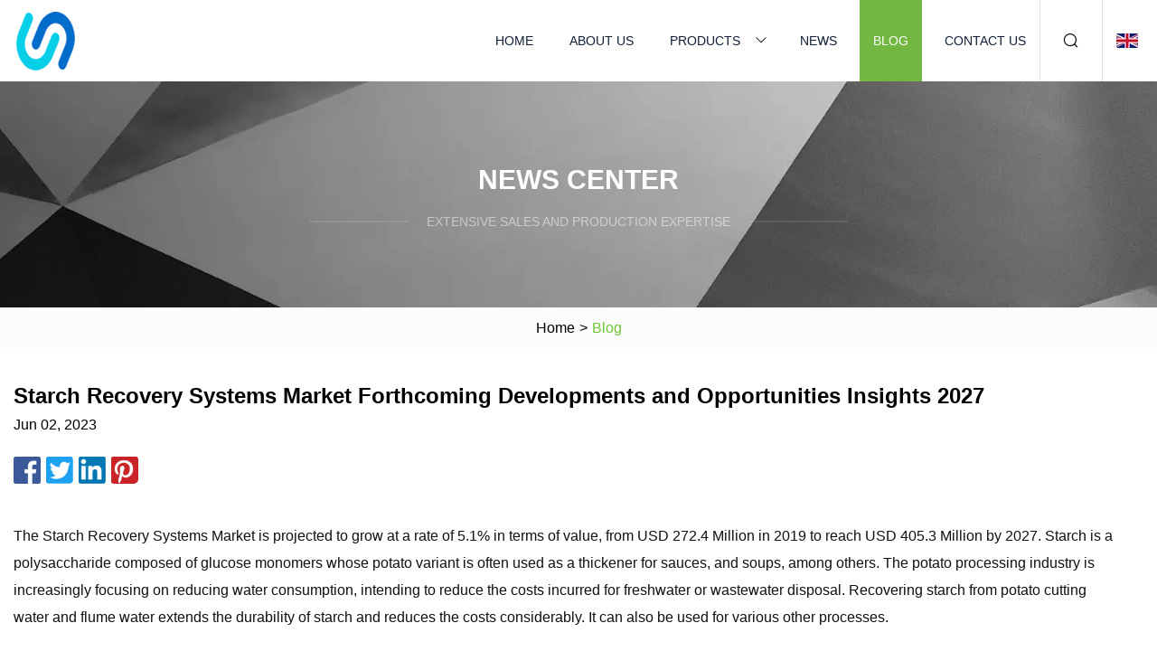

--- FILE ---
content_type: text/html; charset=utf-8
request_url: https://www.sdjslhg.com/blog/starch-recovery-systems-market-forthcoming-developments-and-opportunities-insights-2027
body_size: 5035
content:
<!doctype html>
<html lang="en">
<head>
<meta charset="utf-8" />
<title>Starch Recovery Systems Market Forthcoming Developments and Opportunities Insights 2027 | Gansu Concrete Mixer Co.,Ltd</title>
<meta name="description" content="Starch Recovery Systems Market Forthcoming Developments and Opportunities Insights 2027" />
<meta name="keywords" content="Starch Recovery Systems Market Forthcoming Developments and Opportunities Insights 2027" />
<meta name="viewport" content="width=device-width, initial-scale=1.0" />
<meta name="application-name" content="Gansu Concrete Mixer Co.,Ltd" />
<meta name="twitter:card" content="summary" />
<meta name="twitter:title" content="Starch Recovery Systems Market Forthcoming Developments and Opportunities Insights 2027 | Gansu Concrete Mixer Co.,Ltd" />
<meta name="twitter:description" content="Starch Recovery Systems Market Forthcoming Developments and Opportunities Insights 2027" />
<meta name="twitter:image" content="https://www.sdjslhg.com/uploadimg/6111538080.png" />
<meta http-equiv="X-UA-Compatible" content="IE=edge" />
<meta property="og:site_name" content="Gansu Concrete Mixer Co.,Ltd" />
<meta property="og:type" content="article" />
<meta property="og:title" content="Starch Recovery Systems Market Forthcoming Developments and Opportunities Insights 2027 | Gansu Concrete Mixer Co.,Ltd" />
<meta property="og:description" content="Starch Recovery Systems Market Forthcoming Developments and Opportunities Insights 2027" />
<meta property="og:url" content="https://www.sdjslhg.com/blog/starch-recovery-systems-market-forthcoming-developments-and-opportunities-insights-2027" />
<meta property="og:image" content="https://www.sdjslhg.com/uploadimg/6111538080.png" />
<link href="https://www.sdjslhg.com/blog/starch-recovery-systems-market-forthcoming-developments-and-opportunities-insights-2027" rel="canonical" />
<link href="https://www.sdjslhg.com/themes/astra/toast.css" rel="stylesheet" />
<link href="https://www.sdjslhg.com/uploadimg/icons6111538080.png" rel="shortcut icon" type="image/x-icon" />
<link href="https://www.sdjslhg.com/themes/astra/skygreen/style.css" rel="stylesheet" />
<link href="https://www.sdjslhg.com/themes/astra/skygreen/page.css" rel="stylesheet" />
<script type="application/ld+json">
[{
"@context": "https://schema.org/",
"@type": "BreadcrumbList",
"itemListElement": [{
"@type": "ListItem",
"name": "Home",
"position": 1,
"item": "https://www.sdjslhg.com/blog/starch-recovery-systems-market-forthcoming-developments-and-opportunities-insights-2027/"},{
"@type": "ListItem",
"name": "Blog",
"position": 2,
"item": "https://www.sdjslhg.com/blog"},{
"@type": "ListItem",
"name": "Starch Recovery Systems Market Forthcoming Developments and Opportunities Insights 2027",
"position": 3,
"item": "https://www.sdjslhg.com/blog/starch-recovery-systems-market-forthcoming-developments-and-opportunities-insights-2027"}]},{
"@context": "http://schema.org",
"@type": "NewsArticle",
"mainEntityOfPage": {
"@type": "WebPage",
"@id": "https://www.sdjslhg.com/blog/starch-recovery-systems-market-forthcoming-developments-and-opportunities-insights-2027"},
"headline": "Gansu Concrete Mixer Co.,Ltd",
"image": {
"@type": "ImageObject",
"url": "https://www.sdjslhg.com"},
"datePublished": "",
"dateModified": "",
"author": {
"@type": "Organization",
"name": "Gansu Concrete Mixer Co.,Ltd",
"url": "https://www.sdjslhg.com"},
"publisher": {
"@type": "Organization",
"name": "sdjslhg.com",
"logo": {
"@type": "ImageObject",
"url": "https://www.sdjslhg.com/uploadimg/6111538080.png"}},
"description": "Starch Recovery Systems Market Forthcoming Developments and Opportunities Insights 2027"
}]
</script>
</head>
<body class="index">
<!-- header -->
<header>
  <div class="container">
    <div class="head-logo"><a href="https://www.sdjslhg.com/" title="Gansu Concrete Mixer Co.,Ltd"><img src="/uploadimg/6111538080.png" width="70" height="70" alt="Gansu Concrete Mixer Co.,Ltd"><span>Gansu Concrete Mixer Co.,Ltd</span></a></div>
    <div class="menu-btn"><em></em><em></em><em></em></div>
    <div class="head-content">
      <nav class="nav">
        <ul>
          <li><a href="https://www.sdjslhg.com/">Home</a></li>
          <li><a href="https://www.sdjslhg.com/about-us">About us</a></li>
          <li><a href="https://www.sdjslhg.com/products">Products</a><em class="iconfont icon-xiangxia"></em>
            <ul class="submenu">
              <li><a href="https://www.sdjslhg.com/concrete-mixer">Concrete Mixer</a></li>
              <li><a href="https://www.sdjslhg.com/portable-concrete-mixer">Portable Concrete Mixer</a></li>
              <li><a href="https://www.sdjslhg.com/tilting-drum-concrete-mixer">Tilting Drum Concrete Mixer</a></li>
              <li><a href="https://www.sdjslhg.com/self-loading-concrete-mixer">Self Loading Concrete Mixer</a></li>
              <li><a href="https://www.sdjslhg.com/concrete-mixer-with-lift">Concrete Mixer with Lift</a></li>
              <li><a href="https://www.sdjslhg.com/twin-shaft-concrete-mixer">Twin Shaft Concrete Mixer</a></li>
              <li><a href="https://www.sdjslhg.com/planetary-concrete-mixer">Planetary Concrete Mixer</a></li>
              <li><a href="https://www.sdjslhg.com/concrete-mixer-truck">Concrete Mixer Truck</a></li>
              <li><a href="https://www.sdjslhg.com/concrete-pump">Concrete Pump</a></li>
              <li><a href="https://www.sdjslhg.com/diesel-concrete-pump">Diesel Concrete Pump</a></li>
              <li><a href="https://www.sdjslhg.com/block-making-machine">Block Making Machine</a></li>
              <li><a href="https://www.sdjslhg.com/diesel-block-making-machine">Diesel Block Making Machine</a></li>
              <li><a href="https://www.sdjslhg.com/electric-block-making-machine">Electric Block Making Machine</a></li>
              <li><a href="https://www.sdjslhg.com/concrete-batching-plant">Concrete Batching Plant</a></li>
              <li><a href="https://www.sdjslhg.com/bolted-type-cement-silo">Bolted Type Cement Silo</a></li>
              <li><a href="https://www.sdjslhg.com/screw-conveyor">Screw Conveyor</a></li>
            </ul>
          </li>
          <li><a href="https://www.sdjslhg.com/news">News</a></li>
          <li class="active"><a href="https://www.sdjslhg.com/blog">Blog</a></li>
          <li><a href="https://www.sdjslhg.com/contact-us">Contact us</a></li>
        </ul>
      </nav>
      <div class="head-search"><em class="iconfont icon-sousuo"></em></div>
      <div class="search-input">
        <input type="text" placeholder="Keyword" id="txtSearch" autocomplete="off">
        <div class="search-btn" onclick="SearchProBtn()"><em class="iconfont icon-sousuo" aria-hidden="true"></em></div>
      </div>
      <div class="languagelist">
        <div title="Language" class="languagelist-icon"><span>Language</span></div>
        <div class="languagelist-drop"><span class="languagelist-arrow"></span>
          <ul class="languagelist-wrap">
                            <li class="languagelist-active"><a href="https://www.sdjslhg.com/blog/starch-recovery-systems-market-forthcoming-developments-and-opportunities-insights-2027"><img src="/themes/astra/images/language/en.png" width="24" height="16" alt="English" title="en">English </a></li>
                                    <li>
                                        <a href="https://fr.sdjslhg.com/blog/starch-recovery-systems-market-forthcoming-developments-and-opportunities-insights-2027">
                                            <img src="/themes/astra/images/language/fr.png" width="24" height="16" alt="Français" title="fr">
                                            Français
                                        </a>
                                    </li>
                                    <li>
                                        <a href="https://de.sdjslhg.com/blog/starch-recovery-systems-market-forthcoming-developments-and-opportunities-insights-2027">
                                            <img src="/themes/astra/images/language/de.png" width="24" height="16" alt="Deutsch" title="de">
                                            Deutsch
                                        </a>
                                    </li>
                                    <li>
                                        <a href="https://es.sdjslhg.com/blog/starch-recovery-systems-market-forthcoming-developments-and-opportunities-insights-2027">
                                            <img src="/themes/astra/images/language/es.png" width="24" height="16" alt="Español" title="es">
                                            Español
                                        </a>
                                    </li>
                                    <li>
                                        <a href="https://it.sdjslhg.com/blog/starch-recovery-systems-market-forthcoming-developments-and-opportunities-insights-2027">
                                            <img src="/themes/astra/images/language/it.png" width="24" height="16" alt="Italiano" title="it">
                                            Italiano
                                        </a>
                                    </li>
                                    <li>
                                        <a href="https://pt.sdjslhg.com/blog/starch-recovery-systems-market-forthcoming-developments-and-opportunities-insights-2027">
                                            <img src="/themes/astra/images/language/pt.png" width="24" height="16" alt="Português" title="pt">
                                            Português
                                        </a>
                                    </li>
                                    <li>
                                        <a href="https://ja.sdjslhg.com/blog/starch-recovery-systems-market-forthcoming-developments-and-opportunities-insights-2027"><img src="/themes/astra/images/language/ja.png" width="24" height="16" alt="日本語" title="ja"> 日本語</a>
                                    </li>
                                    <li>
                                        <a href="https://ko.sdjslhg.com/blog/starch-recovery-systems-market-forthcoming-developments-and-opportunities-insights-2027"><img src="/themes/astra/images/language/ko.png" width="24" height="16" alt="한국어" title="ko"> 한국어</a>
                                    </li>
                                    <li>
                                        <a href="https://ru.sdjslhg.com/blog/starch-recovery-systems-market-forthcoming-developments-and-opportunities-insights-2027"><img src="/themes/astra/images/language/ru.png" width="24" height="16" alt="Русский" title="ru"> Русский</a>
                                    </li>
                           
          </ul>
        </div>
      </div>
    </div>
  </div>
</header>
<main>
  <div class="inner-banner"><img src="/themes/astra/images/inner-banner.webp" alt="banner">
    <div class="inner-content">
      <div class="inner-title">News center</div>
      <div class="inner-des"><em></em><span>Extensive sales and production expertise</span><em></em></div>
    </div>
  </div>
  <div class="page-breadcrumbs"><a href="https://www.sdjslhg.com/">Home</a> > <span>Blog</span></div>
  <div class="page-main page-news">
    <div class="container">
      <div class="page-content">
        <h1 class="newsdetails-title">Starch Recovery Systems Market Forthcoming Developments and Opportunities Insights 2027</h1>
        <div class="newsdetails-date">Jun 02, 2023</div>
        <div class="sharewrap"></div>
        <div class="newsdetails-content">
          <article><p>The Starch Recovery Systems Market is projected to grow at a rate of 5.1% in terms of value, from USD 272.4 Million in 2019 to reach USD 405.3 Million by 2027. Starch is a polysaccharide composed of glucose monomers whose potato variant is often used as a thickener for sauces, and soups, among others. The potato processing industry is increasingly focusing on reducing water consumption, intending to reduce the costs incurred for freshwater or wastewater disposal. Recovering starch from potato cutting water and flume water extends the durability of starch and reduces the costs considerably. It can also be used for various other processes.</p><p>The recovery process here involves the recovery system, which accepts white process water produced from washing system for cleaning potato slice and separates water via a centrifuge. A starch recovery system consists of equipment like refining sieves, hydro cyclones, rotating FC vacuum filter screw conveyor, and a big-bag filling station.</p><p><strong>Get A Sample Copy of The</strong> <strong>Starch Recovery Systems Market Report: https://www.reportsanddata.com/download-free-sample/1870 </strong></p><p><strong>Top Leading Players in Starch Recovery Systems Market:</strong></p><p>Comprise GEA (Germany), Alfa Laval (Sweden), Andritz (Austria), NivobaHovex (Netherlands), MICROTEC ENGINEERING GROUP (Australia), Myande Group (China), Larsson Sweden (Sweden), Sino-Food Machinery (China), Flo-Mech (UK), and Hiller GmbH Germany), among others.</p><p><strong>Notable Innovation in Starch Recovery Systems Market:</strong></p><p><strong>Starch Recovery Systems Market Segmentation:</strong></p><p><strong>Component Outlook (Volume, Kilo Tons; 2017-2027 and Revenue, USD Million; 2017-2027)</strong></p><p><strong>Application Outlook (Volume, Kilo Tons; 2017-2027 and Revenue, USD Million; 2017-2027)</strong></p><p><strong>Plant Size Outlook (Volume, Kilo Tons; 2017-2027 and Revenue, USD Million; 2017-2027)</strong></p><p><strong>Key Regional Markets Covered in the Report:</strong></p><p>North America (U.S.A., Canada, Mexico)</p><p>Europe (Italy, U.K., Germany, France, Rest of Europe)</p><p>Asia Pacific (India, China, Japan, South Korea, Australia, Rest of Asia Pacific)</p><p>Latin America (Chile, Brazil, Argentina, Peru, Rest of Latin America)</p><p>Middle East &amp; Africa (Saudi Arabia, U.A.E., South Africa, Rest of Middle East &amp; Africa)</p><p><strong>Request A Customization of The Report : https://www.reportsanddata.com/request-customization-form/1870 </strong></p><p>Thank you for reading our report. To know more about the customization or any query about the report contents, please connect with us and our team will ensure the report is tailored to meet your requirements.</p><p><strong>Explore Trending Reports:</strong></p><p>Pure Vanilla Market @ https://www.marketwatch.com/press-release/pure-vanilla-market-to-witness-sustained-growth-throughout-the-forecast-period-2023-2030-2023-04-17?mod=search_headline</p><p>Buttercream Frosting Market @ https://www.marketwatch.com/press-release/buttercream-frosting-market-to-witness-booming-expansion-throughout-the-forecast-2023-2030-2023-04-17?mod=search_headline</p><p>Barley Grass Market @ https://www.marketwatch.com/press-release/barley-grass-market-to-set-a-high-potential-growth-by-2023-2030-2023-04-17?mod=search_headline</p><p>Human Milk Oligosaccharides (HMO) Market @ https://www.marketwatch.com/press-release/human-milk-oligosaccharides-hmo-market-is-expected-to-clock-a-notable-cagr-of-145-and-reach-usd-48425-million-by-2032-2023-04-18?mod=search_headline</p><p>Skin Care Products Market @ https://www.marketwatch.com/press-release/skin-care-products-market-to-reach-2196-billion-at-a-cagr-56-by-2032-2023-04-18?mod=search_headline</p><p><strong>About Us:</strong>Reports and Data is a market research and consulting company that provides syndicated research reports, customized research reports, and consulting services. Our solutions purely focus on your purpose to locate, target, and analyse consumer behaviour shifts across demographics, across industries, and help clients to make smarter business decisions. We offer market intelligence studies ensuring relevant and fact-based research across multiple industries, including Healthcare, Touch Points, Chemicals, Products, and Energy. We consistently update our research offerings to ensure our clients are aware of the latest trends existent in the market. Reports and Data has a strong base of experienced analysts from varied areas of expertise. Our industry experience and ability to develop a concrete solution to any research problems provides our clients with the ability to secure an edge over their respective competitors.</p><p><strong>Contact Us:</strong></p><p>John W</p><p>Head of Business Development</p><p>Reports And Data | Web: www.reportsanddata.com</p><p>Direct Line: +1-212-710-1370</p><p>E-mail: <a href="/cdn-cgi/l/email-protection" class="__cf_email__" data-cfemail="7f0c1e131a0c3f0d1a0f100d0b0c1e111b1b1e0b1e511c1012">[email&#160;protected]</a></p><p>LinkedIn | Twitter | Blogs | Insights</p><strong>Get A Sample Copy of The Starch Recovery Systems Market Report: https://www.reportsanddata.com/download-free-sample/1870  Top Leading Players in Starch Recovery Systems Market: Notable Innovation in Starch Recovery Systems Market: Starch Recovery Systems Market Segmentation: Component Outlook (Volume, Kilo Tons; 2017-2027 and Revenue, USD Million; 2017-2027) Application Outlook (Volume, Kilo Tons; 2017-2027 and Revenue, USD Million; 2017-2027) Plant Size Outlook (Volume, Kilo Tons; 2017-2027 and Revenue, USD Million; 2017-2027) Key Regional Markets Covered in the Report: Request A Customization of The Report : https://www.reportsanddata.com/request-customization-form/1870  Explore Trending Reports: About Us: Contact Us:</strong></article>
        </div>
        <div class="pagelink">
          <div class="pagelink-item"><a href="/blog/us-to-block-export-of-eda-software-for-gate-all-around" title="U.S. to block export of EDA software for gate all around"><em></em><span>Previers</span></a></div>
          <div class="backlist"><a href="/blog"><em class="iconfont icon-caidan"></em><span>Back to list</span></a></div>
          <div class="pagelink-item"><a href="/blog/the-best-cement-mixers-for-your-concrete-projects" title="The Best Cement Mixers for Your Concrete Projects"><em></em><span>Next</span></a></div>
        </div>
      </div>
    </div>
  </div>
</main>
  
<!-- footer -->
<footer>
  <div class="container">
    <div class="foot-item">
      <div class="foot-title">Navigation</div>
      <ul>
        <li><a href="https://www.sdjslhg.com/">Home</a></li>
        <li><a href="https://www.sdjslhg.com/about-us">About us</a></li>
        <li><a href="https://www.sdjslhg.com/products">Products</a></li>
        <li><a href="https://www.sdjslhg.com/news">News</a></li>
        <li><a href="https://www.sdjslhg.com/blog">Blog</a></li>
        <li><a href="https://www.sdjslhg.com/contact-us">Contact us</a></li>
        <li><a href="https://www.sdjslhg.com/sitemap.xml">Sitemap</a></li>
        <li><a href="https://www.sdjslhg.com/privacy-policy">Privacy Policy</a></li>
      </ul>
    </div>
    <div class="foot-item foot-company">
      <div class="foot-title">Partner company</div>
      <ul>
<li><a href="https://www.baccopack.com/" target="_blank">www.baccopack.com</a></li><li><a href="https://www.linyangmachinery.com/" target="_blank">www.linyangmachinery.com</a></li><li><a href="https://www.zysonic.com/ultrasonic-sono-chemistry-equipment/ultrasonic-extraction/" target="_blank">Ultrasonic Extraction suppliers</a></li><li><a href="https://www.zjelecindustry.com/" target="_blank">1100L Galvanized Bins Suppliers</a></li><li><a href="https://www.real-tech-group.com/" target="_blank">Lighting Equipment Manufacturers</a></li><li><a href="https://www.yongjinbiotech.com/civil-washing/clothing-cleaning/" target="_blank">Clothing Cleaning price</a></li><li><a href="https://www.fgmanufacturer.com/silicone-pvc-premium-gifts/silicone-push-bubble/" target="_blank">Silicone Push Bubble Manufacturs</a></li><li><a href="https://www.bestestar.com/metal-cups/copper-clad-steel-cups/" target="_blank">China Copper Clad Steel Cups manufacturers</a></li>      </ul>
    </div>
    <div class="foot-share"><a href="https://www.sdjslhg.com/" rel="nofollow" title="facebook"><em class="iconfont icon-facebook"></em></a><a href="https://www.sdjslhg.com/" rel="nofollow" title="linkedin"><em class="iconfont icon-linkedin"></em></a><a href="https://www.sdjslhg.com/" rel="nofollow" title="twitter"><em class="iconfont icon-twitter-fill"></em></a><a href="https://www.sdjslhg.com/" rel="nofollow" title="youtube"><em class="iconfont icon-youtube"></em></a><a href="https://www.sdjslhg.com/" rel="nofollow" title="instagram"><em class="iconfont icon-instagram"></em></a><a href="https://www.sdjslhg.com/" rel="nofollow" title="TikTok"><em class="iconfont icon-icon_TikTok"></em></a></div>
    <div class="foot-copyright">
      <p>Copyright &copy; sdjslhg.com, all rights reserved.&nbsp;&nbsp;&nbsp;<a href="/cdn-cgi/l/email-protection#a0c7d2c1c3c5e0d3c4cad3ccc8c78ec3cfcd" target="_blank"><span class="__cf_email__" data-cfemail="80e7f2e1e3e5c0f3e4eaf3ece8e7aee3efed">[email&#160;protected]</span></a></p>
    </div>
  </div>
  <div class="gotop"><span>TOP</span></div>
</footer>
 
<!-- script --> 
<script data-cfasync="false" src="/cdn-cgi/scripts/5c5dd728/cloudflare-static/email-decode.min.js"></script><script src="https://www.sdjslhg.com/themes/astra/js/jquery3.6.1.js"></script>
<script src="https://www.sdjslhg.com/themes/astra/js/vanilla-lazyload.js"></script>
<script src="https://www.sdjslhg.com/themes/astra/js/style.js"></script>
<script src="https://www.sdjslhg.com/themes/astra/js/page.js"></script>
<script src="https://www.sdjslhg.com/themes/astra/js/toast.js"></script>
<script src="https://www.sdjslhg.com/themes/astra/js/share.js"></script>
<script src="https://platform-api.sharethis.com/js/sharethis.js#property=5eec0fd89a302d0012ac463a&product=sop" type="text/javascript" async></script>
<script type="text/javascript" src="//info.53hu.net/traffic.js?id=08a984h6ak"></script>
<script defer src="https://static.cloudflareinsights.com/beacon.min.js/vcd15cbe7772f49c399c6a5babf22c1241717689176015" integrity="sha512-ZpsOmlRQV6y907TI0dKBHq9Md29nnaEIPlkf84rnaERnq6zvWvPUqr2ft8M1aS28oN72PdrCzSjY4U6VaAw1EQ==" data-cf-beacon='{"version":"2024.11.0","token":"26b84a13f6094e4f8e253d8c9084b741","r":1,"server_timing":{"name":{"cfCacheStatus":true,"cfEdge":true,"cfExtPri":true,"cfL4":true,"cfOrigin":true,"cfSpeedBrain":true},"location_startswith":null}}' crossorigin="anonymous"></script>
</body>
</html>
